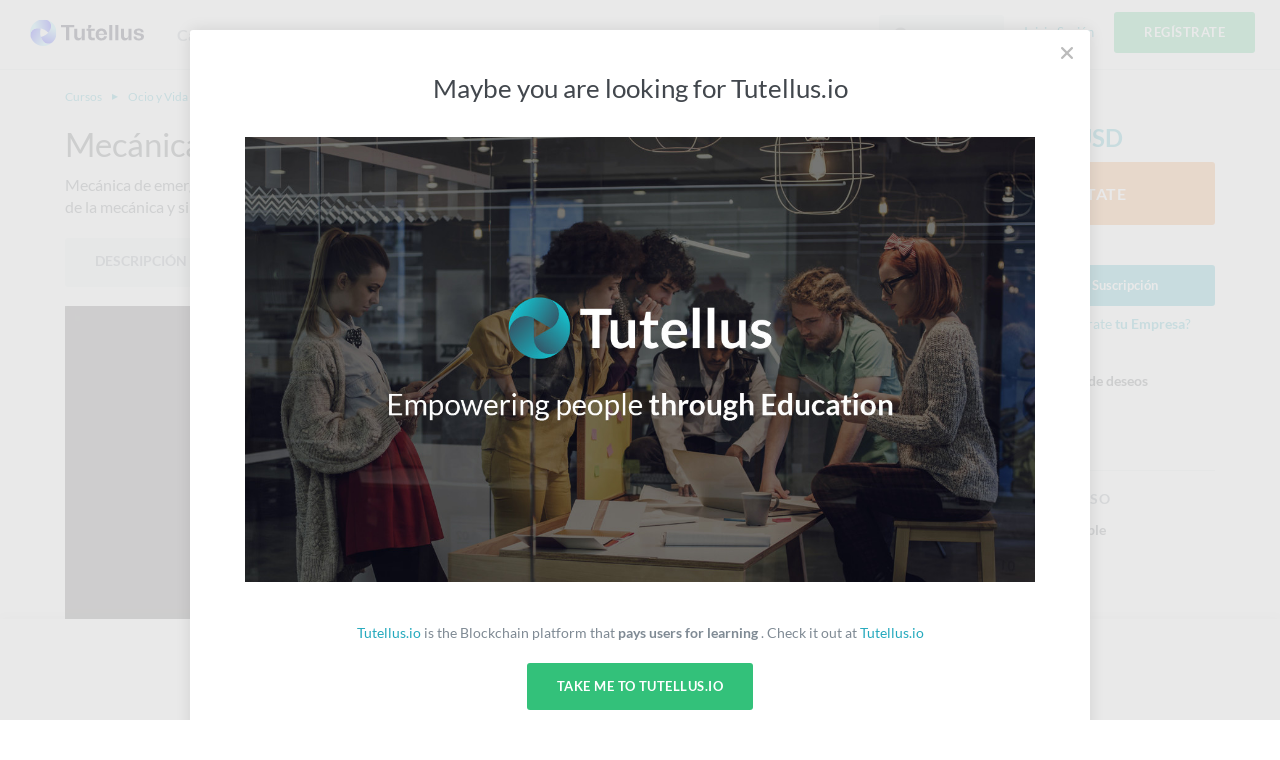

--- FILE ---
content_type: text/html; charset=utf-8
request_url: https://formacion.tutellus.com/ocio-y-vida/hobbies/mecanica-de-vehiculos-39382
body_size: 12877
content:
<!DOCTYPE html><html prefix="og: http://ogp.me/ns# fb: http://ogp.me/ns/fb# article: http://ogp.me/ns/article#" data-location="www" lang="es"><head><meta charset="utf-8"><title>Mecánica de vehículos</title><meta name="viewport" content="width=device-width, initial-scale=1, user-scalable=no"><meta name="apple-mobile-web-app-capable" content="yes"><meta name="apple-mobile-web-app-status-bar-style" content="default"><link rel="apple-touch-icon" href="/bower_components/tutellus.css/images/app-icons/apple-touch-icon-iphone-60x60.png"><link rel="apple-touch-icon" sizes="60x60" href="/bower_components/tutellus.css/images/app-icons/apple-touch-icon-ipad-76x76.png"><link rel="apple-touch-icon" sizes="114x114" href="/bower_components/tutellus.css/images/app-icons/apple-touch-icon-iphone-retina-120x120.png"><link rel="apple-touch-icon" sizes="144x144" href="/bower_components/tutellus.css/images/app-icons/apple-touch-icon-ipad-retina-152x152.png"><meta name="TTZqbGM3d3VPOUQwSWJ3OU04VDNnbj12" value="002ee6bc79784488b8a00caa9cff6405"><meta name="description" content="Mecánica de emergencia un curso suave para los amantes de las motocicletas, cinco clases para adentrarse en el mundo de la mecánica y si compruebas que esta es tu pasión tenemos cursos con temario más especializado."><meta name="application-name" content="Tutellus"><meta name="DC.publisher" content="Tutellus"><meta property="og:site_name" content="Tutellus"><meta name="copyright" content="Tutellus"><link rel="canonical" href="https://www.tutellus.com/ocio-y-vida/hobbies/mecanica-de-vehiculos-39382"><meta name="robots" content="index,follow"><meta name="google" content="notranslate"><meta name="DC.creator" content="Rita"><meta name="author" content="Rita"><meta name="DC.title" lang="es" content="Mecánica de vehículos"><meta name="DC.description" lang="es" content="Mecánica de emergencia un curso suave para los amantes de las motocicletas, cinco clases para adentrarse en el mundo de la mecánica y si compruebas que esta es tu pasión tenemos cursos con temario más especializado."><meta name="DC.subject" lang="es" content="Mecánica de emergencia un curso suave para los amantes de las motocicletas, cinco clases para adentrarse en el mundo de la mecánica y si compruebas que esta es tu pasión tenemos cursos con temario más especializado."><meta name="DC.language" scheme="RFC1766" content="es"><!--meta(name='DC.date.issued', content='')--><meta name="twitter:card" content="summary_large_image"><meta name="twitter:site" content="@Mecánica de vehículos"><meta name="twitter:creator" content="@tutellus"><meta name="twitter:title" content="Mecánica de vehículos"><meta name="twitter:description" content="Mecánica de emergencia un curso suave para los amantes de las motocicletas, cinco clases para adentrarse en el mundo de la mecánica y si compruebas que esta es tu pasión tenemos cursos con temario más especializado."><meta name="twitter:image" content="https://media.tutellus.com/libraries/35/71/52/01/lib/1682421668664_1.jpg"><!-- Open Graph data SEO--><meta property="og:title" content="Mecánica de vehículos"><meta property="og:description" content="Mecánica de emergencia un curso suave para los amantes de las motocicletas, cinco clases para adentrarse en el mundo de la mecánica y si compruebas que esta es tu pasión tenemos cursos con temario más especializado."><meta property="og:url" content="https://www.tutellus.com/ocio-y-vida/hobbies/mecanica-de-vehiculos-39382"><meta property="og:image" content="https://media.tutellus.com/libraries/35/71/52/01/lib/1682421668664_1.jpg"><meta property="og:type" content="article"><link rel="icon" type="image/svg+xml" href="/bower_components/tutellus.css/images/favicon.png"><link rel="stylesheet" href="/bower_components/ionicons/css/ionicons.css"><link rel="stylesheet" href="/css/jquery.smartbanner.css" type="text/css" media="screen"><link rel="stylesheet" href="/dist/css-min/tutellus.min_0.42.18.css"><script src="/bower_components/jquery/dist/jquery.min.js"></script><link rel="alternate" href="android-app://com.tutellus.mobile/https/www.tutellus.com/courses/39382"><meta name="author" content="Tutellus"><meta name="google-play-app" content="app-id=com.tutellus.mobile"><meta name="apple-itunes-app" content="app-id=1082996000"><meta name="viewport" content="width=device-width, initial-scale=1.0"><script type="text/javascript" src="https://browser.sentry-cdn.com/5.5.0/bundle.min.js" crossorigin="anonymous"></script><script>(function() {
    Sentry.init({
        dsn: 'https://375faf86ccdd430aa5631705bf427f36@sentry.2tel.us/4',
        environment: 'production',
        release: 'www.tutellus.com@0.42.18'
    });
})()</script><script type="application/ld+json">{
  "@context": "http://schema.org",
  "@type": "WebSite",
  "url": "https://www.tutellus.com",
  "potentialAction": {
    "@type": "SearchAction",
    "target": "https://www.tutellus.com/buscador/{search_term_string}/cursos",
    "query-input": "required name=search_term_string"
  }
}</script><script type="application/ld+json">{"@context":"http://schema.org","@type":"Product","description":"Mecánica de emergencia un curso suave para los amantes de las motocicletas, cinco clases para adentrarse en el mundo de la mecánica y si compruebas que esta es tu pasión tenemos cursos con temario más especializado.","name":"Mecánica de vehículos"}</script><script type="application/ld+json">{"@context":"http://schema.org","@type":"VideoObject","name":"Mecánica de vehículos","description":"Mecánica de emergencia un curso suave para los amantes de las motocicletas, cinco clases para adentrarse en el mundo de la mecánica y si compruebas que esta es tu pasión tenemos cursos con temario más especializado.","thumbnailUrl":"https://media.tutellus.com/libraries/35/71/52/01/lib/1682421668664_1.jpg","uploadDate":"2023-04-04T12:42:12.766Z","contentUrl":"https:undefined","duration":"PT1M30S"}</script><script type="application/ld+json">{
"@context": "http://schema.org",
"@type": "BreadcrumbList",
"itemListElement": [{"@type":"ListItem","position":1,"item":{"@id":"/cursos/","name":"Cursos"}},{"@type":"ListItem","position":2,"item":{"@id":"/ocio-y-vida/","name":"Ocio y Vida"}},{"@type":"ListItem","position":3,"item":{"@id":"/ocio-y-vida/hobbies/","name":"Hobbies"}}]
}</script></head><body body-class dropfile responsive><header role="banner"><script>window.api_url = 'http://api_tutellus_com';</script><div class="container"><div class="row"><div class="colfull"><a href="/" tudle class="main-logo tooltip-bottom"><img src="/tudle/image" alt="Tutellus"></a><span ng-controller="SearchCtrl" ng-click="open()" class="mobile-search-trigger ion-search hide-desktop"></span><a href="#" class="mobile-menu-trigger hide-desktop"><span class="hamburger-icon"></span></a><nav role="navigation" class="primary-nav"><ul><li class="item"><a href="/carreras/">Carreras</a></li><li class="item"><a href="/cursos/" class="active">Cursos</a></li><li class="item"><a href="https://blockchain.tutellus.com" target="_blank">Blockchain</a></li></ul></nav><aside class="secondary-nav"><ul><li ng-controller="SearchCtrl" class="item"><form name="searchFrm" ng-submit="searching()" novalidate class="search-form"><div class="m-search-form"><input ng-if="!searchPredict" type="text" name="criteria" placeholder="Buscar" class="live-search"><live-search live-search-callback="searchPredict" live-search-item-template="&lt;span  ng-class='{ &quot;ion-university&quot;: result.type === &quot;course&quot;, &quot;ion-search&quot;: result.type === &quot;suggestion&quot;}'&gt;{{result.name}} &lt;/span&gt;" live-search-select="name" live-search-select-callback="selectLiveSearch" live-search-item="searchItem" live-search-class-insert="search-desktop" placeholder="Buscar" ng-model="criteria" class="live-search"></live-search></div></form><div class="main-search search-desktop"></div></li><li ng-controller="LoginCtrl" class="item login"><span ng-click="login()" class="lightblue pointer">Inicia Sesión</span></li><li ng-controller="RegisterCtrl" class="item signup"><span ng-click="register()" class="btn fill-emerald uppercase pointer">Regístrate</span></li></ul></aside></div></div></div><div ng-controller="SearchCtrl" ng-if="showMobileSearchForm" ng-cloak class="mobile-search-form"><form name="searchFrm" ng-submit="searching()" novalidate class="search-form"><div class="m-search-form"><input ng-if="!searchPredict" type="text" name="criteria" placeholder="Buscar" class="live-search"><live-search live-search-callback="searchPredict" live-search-item-template="&lt;span  ng-class='{ &quot;ion-university&quot;: result.type === &quot;course&quot;, &quot;ion-search&quot;: result.type === &quot;suggestion&quot;}'&gt;{{result.name}} &lt;/span&gt;" live-search-select="name" live-search-select-callback="selectLiveSearch" live-search-item="searchItem" live-search-class-insert="search-mobile" placeholder="Buscar" ng-model="criteria" class="live-search"></live-search></div><span ng-click="close()" class="close ion-close-circled"></span></form><div class="main-search search-mobile"></div></div></header><fixed-navbar threshold="300"></fixed-navbar><div class="main-content tutellus"><div info-notify></div><script async>(function($){
    $(document).ready(function(){
        $(function(){
              $('ul.tabs li:first').addClass('tab-current');
              $('.block article').hide();
              $('.block article:first').show();
              $('ul.tabs li').on('click',function(){
                $('ul.tabs li').removeClass('tab-current');
                $(this).addClass('tab-current')
                $('.block article').hide();
                var activeTab = $(this).find('a').attr('href');
                $(activeTab).show();
                return false;
              });
            })
        if(_.includes(window.location.href,'/reviews')){
            $('html, body').stop().animate({
                'scrollTop': $('#menu').offset().top - $('header').height()
            }, 900)
        };
    })
})(jQuery);
</script><div ng-controller="RegisterCtrl"></div><div responsive ng-controller="ScrollController" class="course-detail-template mbxxl"><div class="fill-white pbxl"><div class="row hide-phone"><div class="colfull m-breadcrumb"><ol><li class="item"><a href="/cursos/"><strong class="normal step">Cursos</strong></a></li><li class="item"><a href="/ocio-y-vida/"><strong class="normal step">Ocio y Vida</strong></a></li><li class="item"><a href="/ocio-y-vida/hobbies/"><strong class="normal step">Hobbies</strong></a></li><li class="item"><strong class="normal step">Mecánica de vehículos</strong></li></ol></div></div><div class="row"><main role="main" class="col3of4 tablet-col8of12 sidebar-right"><h1 class="title t-huge normal">Mecánica de vehículos</h1><div class="block-text t-medium mts mbm"><p>Mecánica de emergencia un curso suave para los amantes de las motocicletas, cinco clases para adentrarse en el mundo de la mecánica y si compruebas que esta es tu pasión tenemos cursos con temario más especializado.</p></div><div class="row hide-phone"><div class="colfull"><div class="m-subnav fill-athens phm radius-s mbm"><ul><li class="item"><a href="#description" du-smooth-scroll class="item--link pointer">Descripción</a></li><li class="item"><a href="#content" du-smooth-scroll class="item--link pointer">Contenido</a></li><li class="item"><a href="#reviews" du-smooth-scroll class="item--link pointer">Valoraciones<span class="pill">0</span></a></li><li class="item"><a href="#related" du-smooth-scroll class="item--link pointer hide-tablet">Relacionados</a></li></ul></div></div></div><script type="text/javascript">var course = {"mobile":{"ios":{"vendorId":"t12","prices":[{"retailPrice":11.99,"currencyCode":"USD"},{"retailPrice":16.99,"currencyCode":"CAD"},{"retailPrice":209,"currencyCode":"MXN"},{"retailPrice":17.99,"currencyCode":"AUD"},{"retailPrice":17.99,"currencyCode":"NZD"},{"retailPrice":1400,"currencyCode":"JPY"},{"retailPrice":78,"currencyCode":"CNY"},{"retailPrice":16.98,"currencyCode":"SGD"},{"retailPrice":88,"currencyCode":"HKD"},{"retailPrice":360,"currencyCode":"TWD"},{"retailPrice":179000,"currencyCode":"IDR"},{"retailPrice":750,"currencyCode":"INR"},{"retailPrice":899,"currencyCode":"RUB"},{"retailPrice":32.99,"currencyCode":"TRY"},{"retailPrice":47.9,"currencyCode":"ILS"},{"retailPrice":229.99,"currencyCode":"ZAR"},{"retailPrice":44.99,"currencyCode":"SAR"},{"retailPrice":44.99,"currencyCode":"AED"},{"retailPrice":8.99,"currencyCode":"GBP"},{"retailPrice":95,"currencyCode":"DKK"},{"retailPrice":129,"currencyCode":"SEK"},{"retailPrice":12,"currencyCode":"CHF"},{"retailPrice":129,"currencyCode":"NOK"},{"retailPrice":11.99,"currencyCode":"EUR"},{"retailPrice":419,"currencyCode":"THB"}],"is_promoted":false}},"teacher":{"stats":{"has_unlimited_info":false,"unlimited_attempts":0,"published":3,"notebooks":1,"certificates":0,"in_open_cart_price":0,"total_spent":0,"money_spent":0,"user_type":2,"categories":["productividad"],"wish_list_price":0,"course_draft":0,"logged_on":1687108390710,"last_purchase_paid_at":0},"bio":"<p data-pm-slice=\"1 1 []\">Hola mi nombre es Rita y tengo 15 años de experiencia trabajando como mecánica en talleres de motocicletas y tengo estudios certificados en electro-mecánica de vehículos &nbsp;y en docencia como formador.</p><p>Actualmente tengo mi centro de formación de mecánica donde damos clases online, presenciales y particulares de mecánica de motocicletas , tanto para hombres como para mujeres.</p><p>Tambien soy formadora e imparto clases de electro mecánica de vehículos en una escuela privada.</p><p>Soy amante del motor y las motocicletas, hoy en día estoy muy enfocada en dar clases.</p><p>Me encanta dar clases y poder transmitir a los alumnos mis conocimientos de mecánica y mi pasión por los motores.</p>","headline":"docencia en electromecanica de vehiculos","slug":"rita-torrego-reguero","images":{"cover":{"_id":"642c25189b1b891200e75b05","url":"//media.tutellus.com/libraries/35/71/52/01/lib/1680614678350_2.jpeg"},"avatar":{"_id":"642c241b3ee1471000c9b853","url":"//media.tutellus.com/libraries/35/71/52/01/lib/1680614425650_1.jpeg"}},"code":"1527135","surnames":"Torrego Reguero","name":"Rita","c_on":1680611553668,"_":{"mautic_code":24543,"allow_coupons":true,"allow_affiliate":true},"_id":"696cdc21af576811009e223c"},"subcategory":{"suggestions":["3984","3729","4704","2830","2267"],"o":50,"name":"Hobbies","category":"553d1c7dd9a16c0000b5b886","code":"hobbies","_id":"553d1c7dd9a16c0000b5b889"},"c_on":1680612132766,"u_on":1685557096796,"description":"<p>A lo largo de una serie de cursos formados por 5 clases podrás aprender desde lo básico hasta convertirte en experto en mecánica, motores y motocicletas. En estos cursos seguimos el temario oficial y no se necesitan conocimientos previos, empezamos suave y vamos cogiendo un ritmo magistral. El lenguaje y la forma de hablar es comprensible y coloquial. Si quieres convertirte en un experto del sector estos son tus cursos¡¡&nbsp;</p><p>Empezamos la saga de estos cursos con MECÁNICA DE EMERGENCIA una introducción fácil y divertida al mundo de las motocicletas y la mecánica.... Comentando las averías típicas que pueden surgir en carretera, que herramientas llevarse de viaje y algunos tips y consejos. Este curso nos sirve para romper el hielo y empezar con ganas y relajados cuando nos adentremos en temas más complicados. Luego en el resto de cursos aprenderemos herramientas, mecanizado, motores en profundidad (componentes y sus funciones, motores de explosión, ciclo Otto, motores de 2 y 4 tiempos), carburación, suspensiones, electricidad aplicada a la motocicleta (diagramas eléctricos, circuitos eléctricos, averías).&nbsp;</p><p>Nos apoyamos mucho en videos de nuestras clases grabadas para clases online, también aportamos presentaciones, haremos exámenes y estaremos a tu disposición para aclarar las dudas que te puedan surgir, incluso si algún día necesitas una clase de refuerzo o alguna explicación en concreto la grabaremos para ti en especial. Muchas gracias por haberte fijado en mis clases y si decides probarlas ojalá las disfrutes y te sirvan de mucho cuando lo lleves a la práctica.</p>","slug":"mecanica-de-vehiculos","summary":"Mecánica de emergencia un curso suave para los amantes de las motocicletas, cinco clases para adentrarse en el mundo de la mecánica y si compruebas que esta es tu pasión tenemos cursos con temario más especializado.","name":"Mecánica de vehículos","stats":{"answers":0,"questions":1,"students":0,"students_paid":0,"videos":3,"certificates":0,"notes":0,"students_with_notes":0,"billing":0,"in_whislists":3,"refund":0,"avg_progress":0,"in_open_cart":0,"last_1d_students":0,"last_7d_students":0,"last_30d_students":0,"last_90d_students":0,"duration":0,"stars":0,"activity":1,"should_hide":true,"trend":0,"default_order":0},"certified":true,"code":"39382","career":{},"sections":[{"content":[{"library_id":"642d55b23f159410007a1aea","type":"VIDEO","downloadable":false,"free":false,"published":true,"name":"mecánica de emergencia parte 1","description":"Nociones para usuarios y profesionales del mundo de la motocicleta","code":"214178"}],"hide":false,"name":"Mecánica de emergencia","code":"214175"},{"content":[{"library_id":"642d56d717bbd31000c1ae4a","type":"VIDEO","downloadable":false,"free":false,"published":true,"name":"mecánica de emergencia parte 2","description":"Seguimos con los consejos y aprendizajes de la mecánica de emergencia aplicada a la motocicleta","code":"214179"}],"hide":false,"name":"Mecánica de emergencia","code":"214176"},{"content":[{"library_id":"642d578064db9410003893aa","type":"VIDEO","downloadable":false,"free":false,"published":true,"name":"mecánica de emergencia parte 3","description":"continuación sobre todo lo que tienes que saber en cuanto a mecánica rapida y de emergencia para usuarios y profesionales de la motocicleta","code":"214180"}],"hide":false,"name":"Mecánica de emergencia","code":"214177"}],"price":12,"outbounce":{"enabled":true},"category":{"onboarding":true,"suggestions":["4054","4857","3984","4391","3267"],"image":"defaults/categories/ocio_y_vida.jpg","icon":"defaults/categories/ocio_y_vida_icon.svg","o":6,"name":"Ocio y Vida","code":"ocio-y-vida","_id":"553d1c7dd9a16c0000b5b886"},"video_promo":{"url":"https://youtu.be/dZvSslLd9d4","poster":"//media.tutellus.com/libraries/35/71/52/01/lib/642d50353c70a8110043d8c5.jpg","size":90,"type":"YOUTUBE","_id":"642d50353c70a8110043d8c5"},"images":{"poster":{"url":"//media.tutellus.com/libraries/35/71/52/01/lib/1682421668664_1.jpg","_id":"6447b7a5f4f6580010d5560a"}},"is":{"unlimited":true},"difficulty_level":"basic","reviews":[]}</script><div ng-controller="PlayerCtrl" class="image-or-video"><div ng-include="'/player.modal.partial.html'"></div><figure ng-if="!showVideo"><span id="imagevideo" title="Mecánica de vehículos" ng-click="playVideo()" class="play-video pointer"><img srcset="//media.tutellus.com/libraries/35/71/52/01/lib/1682421668664_1.jpg?size=854x493s&amp;ext=jpg 1x, //media.tutellus.com/libraries/35/71/52/01/lib/1682421668664_1.jpg?size=1708x986s&amp;ext=jpg 2x" src="//media.tutellus.com/libraries/35/71/52/01/lib/1682421668664_1.jpg?size=854x493s&amp;ext=jpg" alt="Mecánica de vehículos" class="responsive-img"></span></figure></div><div class="mtm"><strong>Comparte este curso</strong><div class="m-social-share inline-block mlm"><a href="https://twitter.com/share?url=https://www.tutellus.com/ocio-y-vida/hobbies/mecanica-de-vehiculos-39382&amp;original_referer=https://www.tutellus.com/ocio-y-vida/hobbies/mecanica-de-vehiculos-39382&amp;text=Mecánica de vehículos&amp;via=tutellus" onclick="javascript:window.open(this.href, '', 'menubar=no,toolbar=no,resizable=yes,scrollbars=yes,height=600,width=600');return false;" rel="nofollow" target="_blank" class="network fill-twitter ion-social-twitter googlePlus"></a><a href="https://www.facebook.com/sharer/sharer.php?u=https://www.tutellus.com/ocio-y-vida/hobbies/mecanica-de-vehiculos-39382" onclick="javascript:window.open(this.href, '', 'menubar=no,toolbar=no,resizable=yes,scrollbars=yes,height=600,width=600');return false;" rel="nofollow" target="_blank" class="network fill-facebook ion-social-facebook googlePlus"></a><a href="https://plus.google.com/share?url=https://www.tutellus.com/ocio-y-vida/hobbies/mecanica-de-vehiculos-39382" onclick="javascript:window.open(this.href, '', 'menubar=no,toolbar=no,resizable=yes,scrollbars=yes,height=600,width=600');return false;" rel="nofollow" target="_blank" class="network fill-gplus ion-social-googleplus googlePlus"></a><a href="http://www.linkedin.com/shareArticle?url=https://www.tutellus.com/ocio-y-vida/hobbies/mecanica-de-vehiculos-39382&amp;title=Mecánica de vehículos" onclick="javascript:window.open(this.href, '', 'menubar=no,toolbar=no,resizable=yes,scrollbars=yes,height=600,width=600');return false;" rel="nofollow" target="_blank" class="network fill-linkedin ion-social-linkedin googlePlus"></a></div></div></main><aside class="col1of4 tablet-col4of12"><section class="course-infobox"><script>(function($){
    $(document).ready(function(){
        $("#showCoupon").click(function(){
            $("#formCoupon").toggle()
            return false
        })
    })
})(jQuery);</script><div ng-controller="RegisterCtrl"><div class="price mbs hide-phone"><strong class="current block"><span class="currency">12€</span></strong></div><div class="mbs hide-phone"><strong fixed-navbar-button="Apúntate por 12€" fixed-price="12" fixed-coupon-price="" ng-class="{&quot;fill-pumpkin&quot;: 0}" data-cmd="buy#{&quot;course&quot;:&quot;39382&quot;}" ng-click="register($event)" class="btn fill-emerald btn-fat uppercase wide js-buy-btn pointer navbar-button">Apúntate</strong></div><div class="hide-phone mbl text-center"><span class="t-medium block mbs">o</span><a href="/informacion/unlimited" class="btn fill-lightblue wide mbs">GRATIS con la Suscripción</a><a href="/informacion/corporate" class="wide mbxs">¿Quieres que contrate&nbsp;<strong>tu Empresa</strong>?</a></div></div><ul ng-controller="RegisterCtrl" class="bold pvs bb-1 mbm"><li class="mbs"><strong ng-click="register()" class="darkblack pointer"><img src="/bower_components/tutellus.css/images/heart-icon-inactive.svg" alt="¿Te gustaría conocer las ofertas relacionadas?" class="vam mrs"><span class="vam">Añádelo a tu lista de deseos</span></strong></li><li class="mbs"><strong ng-click="register()" class="darkblack pointer"><img src="/bower_components/tutellus.css/images/gift-course-icon.svg" alt="¿Te interesa para un regalo?" class="vam mrs"><span class="vam">Regala este curso</span></strong></li><li class="mbs"><strong id="showCoupon" class="darkblack pointer"><img src="/bower_components/tutellus.css/images/coupon-icon.svg" alt="¿Tienes un cupón de este curso?" class="vam mrs"><span class="vam">Canjea un cupón</span></strong><form id="formCoupon" name="couponForm" style="display: none;" action="" class="m-form mts"><div class="field mbs"><label for="coupon"></label><input id="coupon" name="cupon" type="text" placeholder="Introduce aquí tu cupón" autofocus></div><div class="field"><input type="submit" value="Canjear cupón" class="btn fill-lightblue uppercase small wide"></div></form></li></ul><div class="mtm"><h2 class="section-title">Detalles del curso</h2><div class="mbs"><img src="/bower_components/tutellus.css/images/certificate-icon.svg" alt="Certificado" width="14" class="mrxs"><strong>Certificado disponible</strong></div><div class="mbs"><span class="icon ion-android-time lightblue t-medium"></span><strong class="softblack">0 m</strong><span class="bold">&nbsp;(3 videocursos)</span></div><div class="mbs"><span class="icon ion-person bold">Ningun alumno</span></div><div class="mbs"><span class="icon ion-star yellow"></span><strong>0/5 (0 valoraciones)</strong></div><div class="mbs"><span class="icon ion-refresh"></span><strong>Garantía de devolución 30 días</strong></div></div></section></aside></div></div><section id="description" fixed-navbar-menu-item="Descripción" class="fill-watergrey pvxl"><div class="row"><div class="col3of4 tablet-col8of12 sidebar-right"><div class="course-text"><h2 class="section-title">Descripción del curso</h2><div if-more-than="330px" class="read-more-box gray-overlay"><div class="block-text bigger"><p>A lo largo de una serie de cursos formados por 5 clases podrás aprender desde lo básico hasta convertirte en experto en mecánica, motores y motocicletas. En estos cursos seguimos el temario oficial y no se necesitan conocimientos previos, empezamos suave y vamos cogiendo un ritmo magistral. El lenguaje y la forma de hablar es comprensible y coloquial. Si quieres convertirte en un experto del sector estos son tus cursos¡¡&nbsp;</p><p>Empezamos la saga de estos cursos con MECÁNICA DE EMERGENCIA una introducción fácil y divertida al mundo de las motocicletas y la mecánica.... Comentando las averías típicas que pueden surgir en carretera, que herramientas llevarse de viaje y algunos tips y consejos. Este curso nos sirve para romper el hielo y empezar con ganas y relajados cuando nos adentremos en temas más complicados. Luego en el resto de cursos aprenderemos herramientas, mecanizado, motores en profundidad (componentes y sus funciones, motores de explosión, ciclo Otto, motores de 2 y 4 tiempos), carburación, suspensiones, electricidad aplicada a la motocicleta (diagramas eléctricos, circuitos eléctricos, averías).&nbsp;</p><p>Nos apoyamos mucho en videos de nuestras clases grabadas para clases online, también aportamos presentaciones, haremos exámenes y estaremos a tu disposición para aclarar las dudas que te puedan surgir, incluso si algún día necesitas una clase de refuerzo o alguna explicación en concreto la grabaremos para ti en especial. Muchas gracias por haberte fijado en mis clases y si decides probarlas ojalá las disfrutes y te sirvan de mucho cuando lo lleves a la práctica.</p></div></div></div></div><aside class="col1of4 tablet-col4of12 phone-ptm"><div class="fill-white pam radius-s text-center ba-1"><strong class="section-title">Impartido por</strong><script type="text/javascript">var profile = {"stats":{"has_unlimited_info":false,"unlimited_attempts":0,"published":3,"notebooks":1,"certificates":0,"in_open_cart_price":0,"total_spent":0,"money_spent":0,"user_type":2,"categories":["productividad"],"wish_list_price":0,"course_draft":0,"logged_on":1687108390710,"last_purchase_paid_at":0},"bio":"<p data-pm-slice=\"1 1 []\">Hola mi nombre es Rita y tengo 15 años de experiencia trabajando como mecánica en talleres de motocicletas y tengo estudios certificados en electro-mecánica de vehículos &nbsp;y en docencia como formador.</p><p>Actualmente tengo mi centro de formación de mecánica donde damos clases online, presenciales y particulares de mecánica de motocicletas , tanto para hombres como para mujeres.</p><p>Tambien soy formadora e imparto clases de electro mecánica de vehículos en una escuela privada.</p><p>Soy amante del motor y las motocicletas, hoy en día estoy muy enfocada en dar clases.</p><p>Me encanta dar clases y poder transmitir a los alumnos mis conocimientos de mecánica y mi pasión por los motores.</p>","headline":"docencia en electromecanica de vehiculos","slug":"rita-torrego-reguero","images":{"cover":{"_id":"642c25189b1b891200e75b05","url":"//media.tutellus.com/libraries/35/71/52/01/lib/1680614678350_2.jpeg"},"avatar":{"_id":"642c241b3ee1471000c9b853","url":"//media.tutellus.com/libraries/35/71/52/01/lib/1680614425650_1.jpeg"}},"code":"1527135","surnames":"Torrego Reguero","name":"Rita","c_on":1680611553668,"_":{"mautic_code":24543,"allow_coupons":true,"allow_affiliate":true},"_id":"696cdc21af576811009e223c"}</script><div ng-controller="CourseCtrl"><div class="image"><a href="/perfil/1527135/rita-torrego-reguero" rel="nofollow" ng-click="teacherInfo($event)"><img srcset="//media.tutellus.com/libraries/35/71/52/01/lib/1680614425650_1.jpeg?size=70x70s&amp;ext=jpg 1x, //media.tutellus.com/libraries/35/71/52/01/lib/1680614425650_1.jpeg?size=140x140s&amp;ext=jpg 2x" src="//media.tutellus.com/libraries/35/71/52/01/lib/1680614425650_1.jpeg?size=70x70s&amp;ext=jpg" width="70" height="70" alt="Rita Torrego Reguero" class="oval"></a></div><div class="content"><a href="/perfil/1527135/rita-torrego-reguero" ng-click="teacherInfo($event)" class="title t-large normal mts"><span>Rita</span><span>&nbsp; Torrego Reguero</span></a></div><p class="italic normal darkgrey mtxs mbs">docencia en electromecanica de vehiculos</p><div ng-controller="RegisterCtrl" class="mbs"><strong ng-click="register($event)" class="btn-follow mts pointer"><span class="follow">Seguir</span></strong></div><div class="t-small bold mbs"><span class="ion-calendar t-medium darkgrey mrxs"></span><strong class="darkgrey mrxs">Se unió:</strong><span>4 de abr. de 2023</span></div></div></div></aside></div></section><section id="content" fixed-navbar-menu-item="Contenido" class="pvxl"><div class="row"><div class="col3of4 tablet-col8of12 sidebar-right"><div if-more-than="750px" class="read-more-box"><h2 class="section-title">Contenido del curso</h2><section id="course-content" class="content-current bt-1 bl-1 br-1"><div ng-controller="CourseCtrl" class="m-course-content"><div class="header"><h2 class="classname">Mecánica de emergencia</h2><span class="time"></span></div><ul><li class="class"><span ng-click="register()" class="pointer"><strong class="classname icon ion-android-arrow-dropright-circle">mecánica de emergencia parte 1</strong></span><span class="time"></span></li></ul></div><div ng-controller="CourseCtrl" class="m-course-content"><div class="header"><h2 class="classname">Mecánica de emergencia</h2><span class="time"></span></div><ul><li class="class"><span ng-click="register()" class="pointer"><strong class="classname icon ion-android-arrow-dropright-circle">mecánica de emergencia parte 2</strong></span><span class="time"></span></li></ul></div><div ng-controller="CourseCtrl" class="m-course-content"><div class="header"><h2 class="classname">Mecánica de emergencia</h2><span class="time"></span></div><ul><li class="class"><span ng-click="register()" class="pointer"><strong class="classname icon ion-android-arrow-dropright-circle">mecánica de emergencia parte 3</strong></span><span class="time"></span></li></ul></div></section></div></div><aside class="col1of4 tablet-col4of12 hide-phone"><section class="mbxl"><strong class="section-title">Otros cursos del profesor</strong><ul><li class="m-post aside m-media mbm"><div class="m-coursebox sidebar-course with-video"><div class="image mrs"><img src="//media.tutellus.com/libraries/35/71/52/01/lib/1681977182412_1.jpg?size=70x50s&amp;ext=jpg" srcset="                     //media.tutellus.com/libraries/35/71/52/01/lib/1681977182412_1.jpg?size=70x50s&amp;ext=jpg 1x,                     //media.tutellus.com/libraries/35/71/52/01/lib/1681977182412_1.jpg?size=140x100s&amp;ext=jpg 2x                 " alt="El taller mecánico y las herramientas más especiales"></div><div class="content"><a href="/ocio-y-vida/desarrollo-personal/el-taller-mecanico-y-las-herramientas-mas-especiales-39399" class="block darkblack bold mbxs"> El taller mecánico y las herramientas más especiales</a><div class="m-stars small inline-block"><span class="ion-android-star star active"><strong>0</strong></span></div><div class="course-time ion-android-time"><strong>0 m</strong></div></div></div></li><li class="m-post aside m-media mbm"><div class="m-coursebox sidebar-course with-video"><div class="image mrs"><img src="//media.tutellus.com/libraries/35/71/52/01/lib/1681977451726_1.jpg?size=70x50s&amp;ext=jpg" srcset="                     //media.tutellus.com/libraries/35/71/52/01/lib/1681977451726_1.jpg?size=70x50s&amp;ext=jpg 1x,                     //media.tutellus.com/libraries/35/71/52/01/lib/1681977451726_1.jpg?size=140x100s&amp;ext=jpg 2x                 " alt="Aprende todo sobre motores de motocicletas"></div><div class="content"><a href="/ciencias-aplicadas/ingenierias/aprende-todo-sobre-motores-de-motocicletas-39400" class="block darkblack bold mbxs"> Aprende todo sobre motores de motocicletas</a><div class="m-stars small inline-block"><span class="ion-android-star star active"><strong>0</strong></span></div><div class="course-time ion-android-time"><strong>0 m</strong></div></div></div></li></ul></section></aside></div></section><section id="reviews" fixed-navbar-menu-item="{name: &quot;Valoraciones&quot;, pill: 0}" class="fill-watergrey pvxl"><div class="row"><div class="col3of4 tablet-col8of12 sidebar-right"><div class="mbl"><h2 class="section-title">Valoraciones</h2><section id="course-description" if-more-than="750px" class="read-more-box gray-overlay"><ul></ul><div class="t-large"><p>No hay ninguna valoración para este curso.</p></div></section></div></div></div></section><section ng-controller="RegisterCtrl" fixed-navbar-menu-item="Suscripción" id="unlimited"><div style="background-image: url(/bower_components/tutellus.css/images/landings/profesores.jpg)" class="unlimited-course-banner"><div class="row"><div class="colfull text-center"><h4 class="white t-xxlarge normal mbl">¿Por qué pagar por un curso cuando puedes tenerlos todos?</h4><span ng-click="register($event)" class="btn btn-fat fill-lightblue uppercase mbm pointer">Prueba la Suscripción ahora</span><br><a href="/informacion/unlimited" class="underline white">O quiero saber más</a></div></div></div></section><section id="related" fixed-navbar-menu-item="Relacionados" class="row mtxxl"><div class="colfull"><h3 class="section-title">Cursos que quizás te interesen</h3><ul class="row m-equalboxes-wrapper"><li ng-controller="GaEcommerceCtrl" ng-click="clickProduct({&quot;code&quot;:&quot;35542&quot;,&quot;category&quot;:{&quot;onboarding&quot;:true,&quot;suggestions&quot;:[&quot;4054&quot;,&quot;4857&quot;,&quot;3984&quot;,&quot;4391&quot;,&quot;3267&quot;],&quot;image&quot;:&quot;defaults/categories/ocio_y_vida.jpg&quot;,&quot;icon&quot;:&quot;defaults/categories/ocio_y_vida_icon.svg&quot;,&quot;o&quot;:6,&quot;name&quot;:&quot;Ocio y Vida&quot;,&quot;code&quot;:&quot;ocio-y-vida&quot;,&quot;_id&quot;:&quot;553d1c7dd9a16c0000b5b886&quot;},&quot;subcategory&quot;:{&quot;suggestions&quot;:[&quot;3984&quot;,&quot;3729&quot;,&quot;4704&quot;,&quot;2830&quot;,&quot;2267&quot;],&quot;o&quot;:50,&quot;name&quot;:&quot;Hobbies&quot;,&quot;category&quot;:&quot;553d1c7dd9a16c0000b5b886&quot;,&quot;code&quot;:&quot;hobbies&quot;,&quot;_id&quot;:&quot;553d1c7dd9a16c0000b5b889&quot;},&quot;price&quot;:40},0,&quot;/ocio-y-vida/hobbies/mecanica-de-vehiculos-39382&quot;,undefined)" class="equalboxes-item col1of4 tablet-col1of2 phone-colfull"><div class="m-coursebox mbm phone-mbs with-video"><span title="Juggling/Malabares - Contact and spinning staff/ Cariocas" class="pointer course-image"><img src="//media.tutellus.com/libraries/54/49/38/01/lib/1625830137162_1.jpg?size=230x115s&amp;ext=jpg" srcset="                     //media.tutellus.com/libraries/54/49/38/01/lib/1625830137162_1.jpg?size=230x115s&amp;ext=jpg 1x,                     //media.tutellus.com/libraries/54/49/38/01/lib/1625830137162_1.jpg?size=460x230s&amp;ext=jpg 2x                 " alt="Juggling/Malabares - Contact and spinning staff/ Cariocas" class="responsive-img"></span><strong title="Lista de deseos" ng-controller="RegisterCtrl" ng-click="register()" data-tooltiptext="Añadir a mi Lista de Deseos" class="wishlist tooltip-right normal pointer"><span wishlist factory="Wishlists" selected="record" class="heart ion-heart"></span></strong><div class="course-info"><img src="//media.tutellus.com/libraries/54/49/38/01/lib/1625484446444_19.JPG?size=40x40s&amp;ext=jpg" srcset="                         //media.tutellus.com/libraries/54/49/38/01/lib/1625484446444_19.JPG?size=40x40s&amp;ext=jpg 1x,                         //media.tutellus.com/libraries/54/49/38/01/lib/1625484446444_19.JPG?size=80x80s&amp;ext=jpg 2x                     " width="40px" height="40px" alt="Panagiotis Metritikas" class="user-img oval"><h3 class="course-title"><a href="/ocio-y-vida/hobbies/jugglingmalabares-contact-and-spinning-staff-cariocas-35542" title=" Juggling/Malabares - Contact and spinning staff/ Cariocas" class="darkblack">Juggling/Malabares - Contact and spinning staff/ Cariocas</a></h3></div><div ng-controller="RegisterCtrl" class="course-stats"><div class="price"><strong class="final-price currency">40 €</strong></div><div class="course-time ion-android-time"><strong>1 h</strong></div><div class="m-stars inline-block"><span class="ion-android-star star active"><strong>0</strong></span></div><!--span.icon.ion-person.bold #{record.stats.students || 0}--></div></div></li><li ng-controller="GaEcommerceCtrl" ng-click="clickProduct({&quot;code&quot;:&quot;30076&quot;,&quot;category&quot;:{&quot;onboarding&quot;:true,&quot;suggestions&quot;:[&quot;4054&quot;,&quot;4857&quot;,&quot;3984&quot;,&quot;4391&quot;,&quot;3267&quot;],&quot;image&quot;:&quot;defaults/categories/ocio_y_vida.jpg&quot;,&quot;icon&quot;:&quot;defaults/categories/ocio_y_vida_icon.svg&quot;,&quot;o&quot;:6,&quot;name&quot;:&quot;Ocio y Vida&quot;,&quot;code&quot;:&quot;ocio-y-vida&quot;,&quot;_id&quot;:&quot;553d1c7dd9a16c0000b5b886&quot;},&quot;subcategory&quot;:{&quot;suggestions&quot;:[&quot;3984&quot;,&quot;3729&quot;,&quot;4704&quot;,&quot;2830&quot;,&quot;2267&quot;],&quot;o&quot;:50,&quot;name&quot;:&quot;Hobbies&quot;,&quot;category&quot;:&quot;553d1c7dd9a16c0000b5b886&quot;,&quot;code&quot;:&quot;hobbies&quot;,&quot;_id&quot;:&quot;553d1c7dd9a16c0000b5b889&quot;},&quot;price&quot;:40},1,&quot;/ocio-y-vida/hobbies/mecanica-de-vehiculos-39382&quot;,undefined)" class="equalboxes-item col1of4 tablet-col1of2 phone-colfull"><div class="m-coursebox mbm phone-mbs with-video"><span title="Curso de iniciación a las abejas y la apicultura" class="pointer course-image"><img src="//media.tutellus.com/libraries/46/36/03/lib/1590571589195_2.jpg?size=230x115s&amp;ext=jpg" srcset="                     //media.tutellus.com/libraries/46/36/03/lib/1590571589195_2.jpg?size=230x115s&amp;ext=jpg 1x,                     //media.tutellus.com/libraries/46/36/03/lib/1590571589195_2.jpg?size=460x230s&amp;ext=jpg 2x                 " alt="Curso de iniciación a las abejas y la apicultura" class="responsive-img"></span><strong title="Lista de deseos" ng-controller="RegisterCtrl" ng-click="register()" data-tooltiptext="Añadir a mi Lista de Deseos" class="wishlist tooltip-right normal pointer"><span wishlist factory="Wishlists" selected="record" class="heart ion-heart"></span></strong><div class="course-info"><img src="//media.tutellus.com/libraries/46/36/03/lib/1426782175867.jpg?size=40x40s&amp;ext=jpg" srcset="                         //media.tutellus.com/libraries/46/36/03/lib/1426782175867.jpg?size=40x40s&amp;ext=jpg 1x,                         //media.tutellus.com/libraries/46/36/03/lib/1426782175867.jpg?size=80x80s&amp;ext=jpg 2x                     " width="40px" height="40px" alt="Santiago Cuerda Cañas" class="user-img oval"><h3 class="course-title"><a href="/ocio-y-vida/hobbies/curso-de-iniciacion-a-las-abejas-y-la-apicultura-30076" title=" Curso de iniciación a las abejas y la apicultura" class="darkblack">Curso de iniciación a las abejas y la apicultura</a></h3></div><div ng-controller="RegisterCtrl" class="course-stats"><div class="price"><strong class="final-price currency">40 €</strong></div><div class="course-time ion-android-time"><strong>4 h</strong></div><div class="m-stars inline-block"><span class="ion-android-star star active"><strong>5</strong></span></div><!--span.icon.ion-person.bold #{record.stats.students || 0}--></div></div></li><li ng-controller="GaEcommerceCtrl" ng-click="clickProduct({&quot;code&quot;:&quot;26534&quot;,&quot;category&quot;:{&quot;onboarding&quot;:true,&quot;suggestions&quot;:[&quot;4054&quot;,&quot;4857&quot;,&quot;3984&quot;,&quot;4391&quot;,&quot;3267&quot;],&quot;image&quot;:&quot;defaults/categories/ocio_y_vida.jpg&quot;,&quot;icon&quot;:&quot;defaults/categories/ocio_y_vida_icon.svg&quot;,&quot;o&quot;:6,&quot;name&quot;:&quot;Ocio y Vida&quot;,&quot;code&quot;:&quot;ocio-y-vida&quot;,&quot;_id&quot;:&quot;553d1c7dd9a16c0000b5b886&quot;},&quot;subcategory&quot;:{&quot;suggestions&quot;:[&quot;3984&quot;,&quot;3729&quot;,&quot;4704&quot;,&quot;2830&quot;,&quot;2267&quot;],&quot;o&quot;:50,&quot;name&quot;:&quot;Hobbies&quot;,&quot;category&quot;:&quot;553d1c7dd9a16c0000b5b886&quot;,&quot;code&quot;:&quot;hobbies&quot;,&quot;_id&quot;:&quot;553d1c7dd9a16c0000b5b889&quot;},&quot;price&quot;:0},2,&quot;/ocio-y-vida/hobbies/mecanica-de-vehiculos-39382&quot;,undefined)" class="equalboxes-item col1of4 tablet-col1of2 phone-colfull"><div class="m-coursebox mbm phone-mbs with-video"><span title="Metodología para armar rompecabezas de miles de piezas" class="pointer course-image"><img src="//media.tutellus.com/libraries/17/66/04/01/lib/1574937383205_1.jpg?size=230x115s&amp;ext=jpg" srcset="                     //media.tutellus.com/libraries/17/66/04/01/lib/1574937383205_1.jpg?size=230x115s&amp;ext=jpg 1x,                     //media.tutellus.com/libraries/17/66/04/01/lib/1574937383205_1.jpg?size=460x230s&amp;ext=jpg 2x                 " alt="Metodología para armar rompecabezas de miles de piezas" class="responsive-img"></span><strong title="Lista de deseos" ng-controller="RegisterCtrl" ng-click="register()" data-tooltiptext="Añadir a mi Lista de Deseos" class="wishlist tooltip-right normal pointer"><span wishlist factory="Wishlists" selected="record" class="heart ion-heart"></span></strong><div class="course-info"><img src="//media.tutellus.com/libraries/17/66/04/01/lib/1576490188562_1.jpg?size=40x40s&amp;ext=jpg" srcset="                         //media.tutellus.com/libraries/17/66/04/01/lib/1576490188562_1.jpg?size=40x40s&amp;ext=jpg 1x,                         //media.tutellus.com/libraries/17/66/04/01/lib/1576490188562_1.jpg?size=80x80s&amp;ext=jpg 2x                     " width="40px" height="40px" alt="Alejandro Guzman Castellanos" class="user-img oval"><h3 class="course-title"><a href="/ocio-y-vida/hobbies/metodologia-para-armar-rompecabezas-de-miles-de-piezas-26534" title=" Metodología para armar rompecabezas de miles de piezas" class="darkblack">Metodología para armar rompecabezas de miles de piezas</a></h3></div><div ng-controller="RegisterCtrl" class="course-stats"><div class="price"><strong class="final-price free">Gratis</strong></div><div class="course-time ion-android-time"><strong>1 h</strong></div><div class="m-stars inline-block"><span class="ion-android-star star active"><strong>4.9</strong></span></div><!--span.icon.ion-person.bold #{record.stats.students || 0}--></div></div></li><li ng-controller="GaEcommerceCtrl" ng-click="clickProduct({&quot;code&quot;:&quot;21482&quot;,&quot;category&quot;:{&quot;onboarding&quot;:true,&quot;suggestions&quot;:[&quot;4054&quot;,&quot;4857&quot;,&quot;3984&quot;,&quot;4391&quot;,&quot;3267&quot;],&quot;image&quot;:&quot;defaults/categories/ocio_y_vida.jpg&quot;,&quot;icon&quot;:&quot;defaults/categories/ocio_y_vida_icon.svg&quot;,&quot;o&quot;:6,&quot;name&quot;:&quot;Ocio y Vida&quot;,&quot;code&quot;:&quot;ocio-y-vida&quot;,&quot;_id&quot;:&quot;553d1c7dd9a16c0000b5b886&quot;},&quot;subcategory&quot;:{&quot;suggestions&quot;:[&quot;3984&quot;,&quot;3729&quot;,&quot;4704&quot;,&quot;2830&quot;,&quot;2267&quot;],&quot;o&quot;:50,&quot;name&quot;:&quot;Hobbies&quot;,&quot;category&quot;:&quot;553d1c7dd9a16c0000b5b886&quot;,&quot;code&quot;:&quot;hobbies&quot;,&quot;_id&quot;:&quot;553d1c7dd9a16c0000b5b889&quot;},&quot;price&quot;:0},3,&quot;/ocio-y-vida/hobbies/mecanica-de-vehiculos-39382&quot;,undefined)" class="equalboxes-item col1of4 tablet-col1of2 phone-colfull"><div class="m-coursebox mbm phone-mbs with-video"><span title="Trucos de magia revelados" class="pointer course-image"><img src="//media.tutellus.com/libraries/12/15/93/lib/1534934127408_1.jpg?size=230x115s&amp;ext=jpg" srcset="                     //media.tutellus.com/libraries/12/15/93/lib/1534934127408_1.jpg?size=230x115s&amp;ext=jpg 1x,                     //media.tutellus.com/libraries/12/15/93/lib/1534934127408_1.jpg?size=460x230s&amp;ext=jpg 2x                 " alt="Trucos de magia revelados" class="responsive-img"></span><strong title="Lista de deseos" ng-controller="RegisterCtrl" ng-click="register()" data-tooltiptext="Añadir a mi Lista de Deseos" class="wishlist tooltip-right normal pointer"><span wishlist factory="Wishlists" selected="record" class="heart ion-heart"></span></strong><div class="course-info"><img src="//media.tutellus.com/libraries/12/15/93/lib/1534758218941_28.jpg?size=40x40s&amp;ext=jpg" srcset="                         //media.tutellus.com/libraries/12/15/93/lib/1534758218941_28.jpg?size=40x40s&amp;ext=jpg 1x,                         //media.tutellus.com/libraries/12/15/93/lib/1534758218941_28.jpg?size=80x80s&amp;ext=jpg 2x                     " width="40px" height="40px" alt="Aiberson Ventura" class="user-img oval"><h3 class="course-title"><a href="/ocio-y-vida/hobbies/trucos-de-magia-revelados-21482" title=" Trucos de magia revelados" class="darkblack">Trucos de magia revelados</a></h3></div><div ng-controller="RegisterCtrl" class="course-stats"><div class="price"><strong class="final-price free">Gratis</strong></div><div class="course-time ion-android-time"><strong>2 h</strong></div><div class="m-stars inline-block"><span class="ion-android-star star active"><strong>4.5</strong></span></div><!--span.icon.ion-person.bold #{record.stats.students || 0}--></div></div></li></ul></div></section></div><footer role="contentinfo"><!--.row.pvl
    .col1of2
        img.block.mbs(src='/bower_components/tutellus.css/images/logo.svg', alt='Tutellus')
        p.italic Somos la plataforma colaborativa para aprender y enseñar en Español más grande del mundo.
    .col1of2

--><div class="footer-links"><div class="row white"><div class="col2of12 phone-col1of2"><strong class="title uppercase mbs">Información</strong><ul class="list"><li><a href="/informacion/como-funciona">Cómo funciona</a></li><li><a href="/informacion/invita-a-tus-amigos">Invita a tus amigos</a></li><li><a href="/informacion/pago-aplazado">Pago Aplazado</a></li><li><a href="/informacion/certificados">Certificados</a></li><li><a href="/informacion/regala">Regala</a></li></ul></div><div class="col2of12 phone-col1of2"><ul class="list mtl"><li><a href="/informacion/unlimited">Suscripción</a></li><li><a href="/informacion/afiliados">API Afiliados</a></li><li><a href="/informacion/corporate">Empresas</a></li><li><a href="/canales/">Canales</a></li></ul></div><div class="col2of12 phone-colfull left"><strong class="title uppercase mbs">Tutellus</strong><ul class="list"><li><a href="/informacion/nosotros">Nosotros</a></li><li><a href="//criptoblog.tutellus.com" target="_blank">Blog</a></li><li><a href="/informacion/profesores">Profesores</a></li><li><a href="https://tutellus.zendesk.com/hc/es" target="_blank">Ayuda</a></li></ul></div><div class="col3of12 tablet-col2of12"><strong class="title uppercase mbs">Descárgate la app</strong><a target="_blank" href="https://play.google.com/store/apps/details?id=com.tutellus.mobile" class="inline-block mbs"><img alt="Disponible en Google Play" src="/bower_components/tutellus.css/images/landings/mobile/android_badge_es.png" height="40"></a><a target="_blank" href="https://itunes.apple.com/us/app/tutellus-cursos-online/id1082996000" class="inline-block"><img alt="Disponible en la App Store" src="/bower_components/tutellus.css/images/landings/mobile/app-store-badge.svg" class="vam"></a></div><div class="col3of12 tablet-col4of12"><div class="contact-box pam mbs"><div class="m-media centered"><div class="image"><i class="contact-icon ion-email"></i></div><div class="content"><strong class="block t-xsmall normal">E-mail</strong><a href="mailto:hola@tutellus.com" class="t-medium darkblack bold">hola@tutellus.com</a></div></div></div><div class="contact-box pam mbs"><div class="m-media centered"><div class="image"><i class="contact-icon ion-chatboxes"></i></div><div class="content"><strong class="block t-xsmall normal">Soporte</strong><a href="https://tutellus.zendesk.com/hc/es" target="_blank" class="t-medium darkblack bold">Enviar una solicitud</a></div></div></div></div></div><div class="row"><div class="footer-legal"><div class="col8of12"><span>2018 Tutellus. Todos los derechos reservados</span><a href="/informacion/terminos-y-condiciones" class="mlxs darkgrey">Consulta nuestros Términos, condiciones y política de cookies.</a><a href="https://www.stackscale.com/es/" target="_blank" class="mlxs darkgrey">Hosting en cloud privado con Stackscale</a></div><div class="social col4of12"><div class="t-xsmall"><!--span.mrs Síguenos en:--><a href="https://es-es.facebook.com/tutellus" title="Facebook" rel="nofollow" target="_blank" class="btn-rounded fill-facebook oval ion-social-facebook"><span class="visuallyhidden">Facebook</span></a><a href="https://twitter.com/tutellus" title="Twitter" rel="nofollow" target="_blank" class="btn-rounded fill-twitter oval ion-social-twitter"><span class="visuallyhidden">Twitter</span></a><a href="https://instagram.com/tutellus/" title="Instagram" rel="nofollow" target="_blank" class="btn-rounded fill-instagram oval ion-social-instagram-outline"><span class="visuallyhidden">Instagram</span></a></div></div></div></div></div></footer></div><div id="ouibounce" ouibounce data-outbounce="{&quot;enabled&quot;:true}"></div><div class="hide-desktop hide-tablet"><div ng-controller="RegisterCtrl" class="mobile-buy-box bt-1"><span data-cmd="buy#{&quot;course&quot;:&quot;39382&quot;}" ng-click="register($event)" class="btn fill-emerald uppercase wide pointer">Apúntate POR 12€</span><div class="text-center"><div class="inline-block mts"><a href="/informacion/unlimited" class="mlxs lightblue">GRATIS con la Suscripción</a></div></div></div></div><div class="mobile-nav"><div class="pam t-medium"><div ng-controller="RegisterCtrl" class="signup mbm"><span ng-click="register()" class="btn fill-emerald wide uppercase pointer">Regístrate</span></div><div ng-controller="LoginCtrl" class="login"><span ng-click="login()" class="white pointer">Inicia Sesión</span></div></div><div class="dark-box"><div class="primary-nav"><ul><li class="item"><a href="/carreras/">Carreras</a></li><li class="item"><a href="/cursos/" class="active">Cursos</a></li><li class="item"><a href="https://blockchain.tutellus.com" target="_blank">Blockchain</a></li></ul></div></div></div><div id="cookies-notification-bar" class="hidden"><p>Las cookies nos permiten ofrecer servicios personalizados. Si continúas navegando aceptas el uso que hacemos de las cookies. Más info &nbsp;<a href="/informacion/terminos-y-condiciones">aquí.</a></p><a href="javascript:void(0);" onclick="PonerCookie();" class="btn btn-small fill-emerald">Aceptar</a></div><script>SESSION_DOMAIN = 'tutellus.com'
TTLS_TEST = 'A'</script><script>function getCookie(c_name){
   var c_value = document.cookie;
   var c_start = c_value.indexOf(" " + c_name + "=");
   if (c_start == -1){
       c_start = c_value.indexOf(c_name + "=");
   }
   if (c_start == -1){
       c_value = null;
   }else{
       c_start = c_value.indexOf("=", c_start) + 1;
       var c_end = c_value.indexOf(";", c_start);
       if (c_end == -1){
           c_end = c_value.length;
       }
       c_value = unescape(c_value.substring(c_start,c_end));
   }
   return c_value;
}

function setCookie(c_name,value,exdays){
   var exdate=new Date();
   exdate.setDate(exdate.getDate() + exdays);
   var c_value=escape(value) + ((exdays==null) ? "" : "; expires="+exdate.toUTCString());
   c_value = c_value+";path=/";
   document.cookie=c_name + "=" + c_value;
}

if(getCookie('notification_cookies')!="1"){
   document.getElementById("cookies-notification-bar").className = "";
}
function PonerCookie(){
   setCookie('notification_cookies','1',365);
   document.getElementById("cookies-notification-bar").style.display="none";
}</script><script src="/dist/js-dist/tutellus.min_base_0.42.18.js"></script><script src="/dist/js-dist/tutellus.min_0.42.18.js" async onload="angular.bootstrap(document, ['tutellus'])"></script><script type="text/javascript" src="https://retos.tutellus.io/static/js/challenge-1.0.0.js" async></script><script>(function(i,s,o,g,r,a,m){i['GoogleAnalyticsObject']=r;i[r]=i[r]||function(){
(i[r].q=i[r].q||[]).push(arguments)},i[r].l=1*new Date();a=s.createElement(o),
m=s.getElementsByTagName(o)[0];a.async=1;a.src=g;m.parentNode.insertBefore(a,m)
})(window,document,'script','//www.google-analytics.com/analytics.js','_gaTutellus');
_gaTutellus('create', 'UA-29455885-1', 'auto');
_gaTutellus('require', 'ec');

var arrayEcommerce = [["ec:addProduct",{"id":"39382","category":"ocio-y-vida/hobbies","variant":"course","price":"12.00","name":"mecanica-de-vehiculos-39382","brand":"A"}],["ec:setAction","detail"],["send","event","addProduct","detail","",{"nonInteraction":1}],["ec:addImpression",{"id":"35542","category":"ocio-y-vida/hobbies","variant":"course","price":"40.00","name":"jugglingmalabares-contact-and-spinning-staff-cariocas-35542","brand":"A","list":"/ocio-y-vida/hobbies/mecanica-de-vehiculos-39382","position":1}],["ec:addImpression",{"id":"30076","category":"ocio-y-vida/hobbies","variant":"course","price":"40.00","name":"curso-de-iniciacion-a-las-abejas-y-la-apicultura-30076","brand":"A","list":"/ocio-y-vida/hobbies/mecanica-de-vehiculos-39382","position":2}],["ec:addImpression",{"id":"26534","category":"ocio-y-vida/hobbies","variant":"course","price":"0.00","name":"metodologia-para-armar-rompecabezas-de-miles-de-piezas-26534","brand":"A","list":"/ocio-y-vida/hobbies/mecanica-de-vehiculos-39382","position":3}],["ec:addImpression",{"id":"21482","category":"ocio-y-vida/hobbies","variant":"course","price":"0.00","name":"trucos-de-magia-revelados-21482","brand":"A","list":"/ocio-y-vida/hobbies/mecanica-de-vehiculos-39382","position":4}],["send","event","addImpression","/ocio-y-vida/hobbies/mecanica-de-vehiculos-39382","",{"nonInteraction":1}]];
for (i = 0; i < arrayEcommerce.length; i++) {
    var subArrayEcommerce = arrayEcommerce[i];
    if(subArrayEcommerce){
        _gaTutellus.apply(this,subArrayEcommerce);
    }
}

_gaTutellus('require', 'displayfeatures');
_gaTutellus('send', 'pageview');</script><script async>var settings = 'formacion' === 'elpais' ? {hjid:162898,hjsv:5} : {hjid:37796, hjsv:4};

(function(f,b){
var c;
f.hj=f.hj||function(){(f.hj.q=f.hj.q||[]).push(arguments)};
f._hjSettings=settings;
c=b.createElement("script");c.async=1;
c.src="//static.hotjar.com/c/hotjar-"+f._hjSettings.hjid+".js?sv="+f._hjSettings.hjsv;
b.getElementsByTagName("head")[0].appendChild(c);
})(window,document);</script><script>!function(f,b,e,v,n,t,s){if(f.fbq)return;n=f.fbq=function(){n.callMethod?
n.callMethod.apply(n,arguments):n.queue.push(arguments)};if(!f._fbq)f._fbq=n;
n.push=n;n.loaded=!0;n.version='2.0';n.queue=[];t=b.createElement(e);t.async=!0;
t.src=v;s=b.getElementsByTagName(e)[0];s.parentNode.insertBefore(t,s)}(window,
document,'script','https://connect.facebook.net/en_US/fbevents.js');
fbq('init', '698118750241879');
fbq('track', 'PageView');</script><noscript><img height="1" width="1" style="display:none" src="https://www.facebook.com/tr?id=698118750241879&amp;ev=PageView&amp;noscript=1"></noscript><script>(function(w,d,s,l,i){w[l]=w[l]||[];w[l].push({'gtm.start':
new Date().getTime(),event:'gtm.js'});var f=d.getElementsByTagName(s)[0],
j=d.createElement(s),dl=l!='dataLayer'?'&l='+l:'';j.async=true;j.src=
'https://www.googletagmanager.com/gtm.js?id='+i+dl;f.parentNode.insertBefore(j,f);
})(window,document,'script','dataLayer','GTM-T6VDTVZ');</script><noscript><iframe src="https://www.googletagmanager.com/ns.html?id=GTM-T6VDTVZ" height="0" width="0" style="display:none;visibility:hidden"></iframe></noscript><script>window.criteo_q = window.criteo_q || [];
window.criteo_q.push(
    { event: "setAccount", account: "20719"},
    { event: "setSiteType", type: "d"},
    { event: "viewItem", user_segment: "0", item: "39382"}
);</script></body></html>

--- FILE ---
content_type: text/html; charset=utf-8
request_url: https://formacion.tutellus.com/tudle/tooltip
body_size: 130
content:
Tutellus Formación

--- FILE ---
content_type: image/svg+xml
request_url: https://formacion.tutellus.com/dist/images/play-video.svg
body_size: 1004
content:
<?xml version="1.0" encoding="UTF-8" standalone="no"?>
<svg width="127px" height="127px" viewBox="0 0 127 127" version="1.1" xmlns="http://www.w3.org/2000/svg" xmlns:xlink="http://www.w3.org/1999/xlink" xmlns:sketch="http://www.bohemiancoding.com/sketch/ns">
    <!-- Generator: Sketch 3.3 (11970) - http://www.bohemiancoding.com/sketch -->
    <title>Oval 7 + Shape</title>
    <desc>Created with Sketch.</desc>
    <defs>
        <filter x="-50%" y="-50%" width="200%" height="200%" filterUnits="objectBoundingBox" id="filter-1">
            <feOffset dx="0" dy="0" in="SourceAlpha" result="shadowOffsetOuter1"></feOffset>
            <feGaussianBlur stdDeviation="10" in="shadowOffsetOuter1" result="shadowBlurOuter1"></feGaussianBlur>
            <feColorMatrix values="0 0 0 0 0   0 0 0 0 0   0 0 0 0 0  0 0 0 0.102737206 0" in="shadowBlurOuter1" type="matrix" result="shadowMatrixOuter1"></feColorMatrix>
            <feMerge>
                <feMergeNode in="shadowMatrixOuter1"></feMergeNode>
                <feMergeNode in="SourceGraphic"></feMergeNode>
            </feMerge>
        </filter>
    </defs>
    <g id="Page-1" stroke="none" stroke-width="1" fill="none" fill-rule="evenodd" sketch:type="MSPage">
        <g id="Desktop-HD" sketch:type="MSArtboardGroup" transform="translate(-348.000000, -302.000000)">
            <g id="Oval-7-+-Shape" sketch:type="MSLayerGroup" transform="translate(364.000000, 318.000000)">
                <circle id="Oval-7" fill-opacity="0.5" fill="#FFFFFF" filter="url(#filter-1)" sketch:type="MSShapeGroup" cx="47.5" cy="47.5" r="47.5"></circle>
                <path d="M68.785,45.353125 L37.465,26.3666667 C37.0825,26.1375 36.68875,26 36.23875,26 C35.0125,26 34.01125,27.03125 34.01125,28.2916667 L34,28.2916667 L34,67.7083333 L34.01125,67.7083333 C34.01125,68.96875 35.0125,70 36.23875,70 C36.7,70 37.0825,69.8395833 37.49875,69.6104167 L68.785,50.646875 C69.5275,50.0166667 70,49.065625 70,48 C70,46.934375 69.5275,45.9947917 68.785,45.353125 L68.785,45.353125 Z" id="Shape" fill-opacity="0.3" fill="#000000" sketch:type="MSShapeGroup"></path>
            </g>
        </g>
    </g>
</svg>